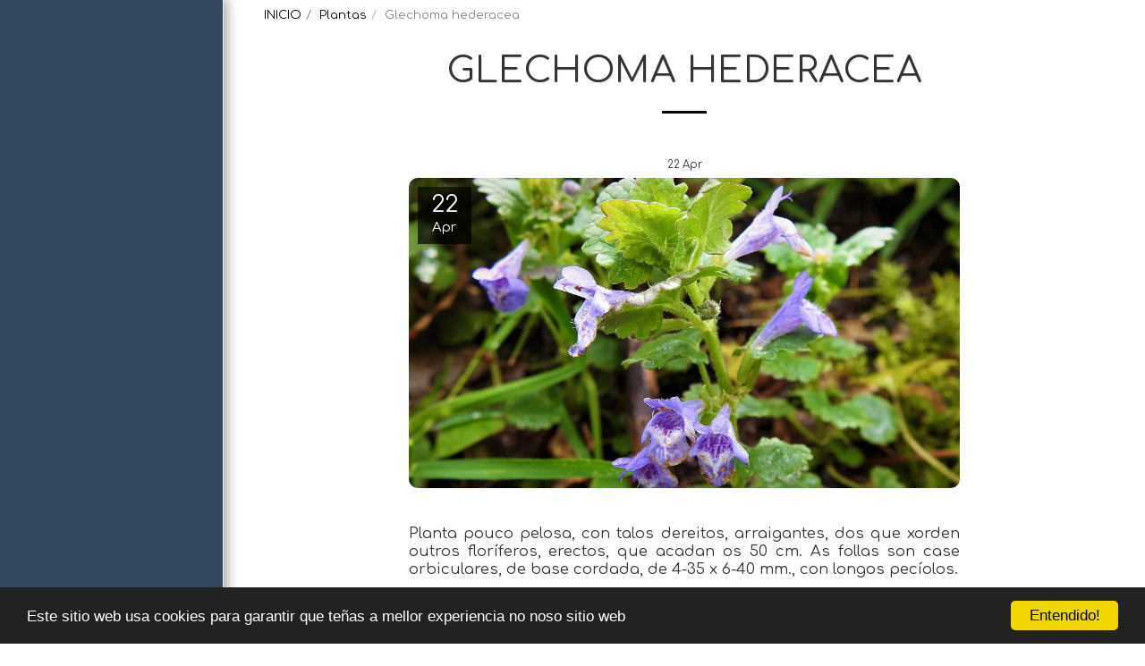

--- FILE ---
content_type: application/javascript; charset=UTF-8
request_url: https://cdn-cms-s-8-4.f-static.net/manager/translation_JS/website_jsTranslations.js?l=gl&a=1&v=y8412442027
body_size: 5272
content:
var translations = {"sent"	  		   : "Enviado!","enterYourQuery" 	   : "Introduza a s\u00faa consulta","loading"		   : "Cargando...","closeEsc"		   : "Pechar (Esc)","previousLeftArrowKey"	   : "Anterior (tecla de frecha esquerda)","NextRightArrowKey"	   : "Seguinte (tecla de frecha dereita)","of"		   	   : "de","more"		   	   : "M\u00c1IS","cart"		   	   :"Carro","SearchResult"		   : "Resultado da busca","ChooseTheAmountDonate"    : "Escolle a cantidade que queres doar","blogReviewMessage"	   : "Grazas! O teu comentario publicarase despois de que o administrador o aprobe.","productReviewMessage"	   : "Grazas! A t\u00faa rese\u00f1a publicarase despois de ser aprobada polo administrador.","ConfirmMailingSubscrive"  : "Confirma o teu enderezo de correo electr\u00f3nico para completar a t\u00faa subscrici\u00f3n","subscribeTellAboutYou"  : "F\u00e1lanos de ti","imageCouldNotLoaded"      : "Non se puido cargar <a href=\"%url%\">a imaxe<\/a> .","searchInputValidation"    : "Introduza unha consulta de busca v\u00e1lida.","subscribed"               : "Subscrito\/a","jqueryValidMsgRequire"    : "Este campo \u00e9 obrigatorio.","jqueryValidMsgRemote"     : "Corrixe este campo.","jqueryValidMsgEmail"      : "Introduza un enderezo de correo electr\u00f3nico v\u00e1lido.","jqueryValidMsgUrl"        : "Introduza un URL v\u00e1lido.","jqueryValidMsgDate"       : "Introduza unha data v\u00e1lida.","jqueryValidMsgDateISO"    : "Introduza unha data v\u00e1lida (ISO).","jqueryValidMsgNumber"     : "Introduza un n\u00famero v\u00e1lido.","jqueryValidMsgDigits"     : "Introduza s\u00f3 d\u00edxitos.","jqueryValidMsgCreditcard" : "Introduza un n\u00famero de tarxeta de cr\u00e9dito v\u00e1lido.","jqueryValidMsgEqualTo"    : "Introduza o mesmo valor de novo.","jqueryValidMsgAccept"     : "Introduza un valor cunha extensi\u00f3n v\u00e1lida.","jqueryValidMsgMaxlength"  : "Introduza un m\u00e1ximo de {0} caracteres.","jqueryValidMsgMinlength"  : "Introduza polo menos {0} caracteres.","jqueryValidMsgRangelength":"Introduza un valor de entre {0} e {1} caracteres.","jqueryValidMsgRange"	   : "Introduza un valor entre {0} e {1}.","jqueryValidMsgMax"	   : "Introduza un valor menor ou igual a {0}.","jqueryValidMsgMin"	   : "Introduza un valor maior ou igual que {0}.","sending"		   : "Enviando","firstName"		   : "Nome","lastName"		   : "Apelido","phone"			   : "Tel\u00e9fono","emailAddress"		   : "Enderezo de correo electr\u00f3nico","fileUpload"		   : "Subida de ficheiros","send"			   : "Enviar","search"		   : "Buscar","productvalidatorPopover"  : "Campo obrigatorio","SpecialRequest" 	   : "Solicitude especial","restaurantReservation"    : "Reserva de restaurante","ThankYouAuto"		   : "Pedido completado, grazas polo teu pedido!","ThankYouManual"	   : "The order has not been completed yet. We will contact you soon","Ok"			   : "De acordo","OrderNumber"		   : "N\u00famero de pedido","Date"			   : "Data","Hour"			   : "Hora","TableSize"		   : "Tama\u00f1o da t\u00e1boa","NoAvailableTime"	   : "Sent\u00edmolo, non hai horario dispo\u00f1ible para esta data. T\u00e9ntao con outra.","message"	           : "Mensaxe","ThankYou"	           : "Grazas","error_title"	   	   : "Erro","error_body"	   	   : "Vaites, algo fallou","limitTickets"	   : "L\u00edmite de:","tickets"	   : "Entradas","registrationClosed"       : "O prazo de inscrici\u00f3n est\u00e1 pechado. P\u00f3\u00f1ase en contacto connosco para obter m\u00e1is informaci\u00f3n.","Sunday"		   : "Domingo","Monday"		   : "Luns","Tuesday"		   : "Martes","Wednesday"		   : "m\u00e9rcores","Thursday"		   : "xoves","Friday"		   : "venres","Saturday"		   : "s\u00e1bado","foodDeliverybootBoxTitle" : "Vent\u00e1 de pedidos","addToCart"                : "Engadir \u00e1 cesta","save"                	   : "Gardar","ThankYouAfterSubmmit" 	   : "Grazas por contactar connosco. Recibimos a t\u00faa mensaxe e responder\u00e9mosche en breve.","country" 					: "Pa\u00eds","productQuntityLimit" 		: "O produto est\u00e1 limitado a un m\u00e1ximo de {{units_limitation}}  unidades.","productQuntityLimitMin" 		: "O produto est\u00e1 limitado a un m\u00ednimo de {{units_limitation}}  unidades.","forumDeleteTopic" 		: "Eliminar un tema tam\u00e9n eliminar\u00e1 permanentemente todas as respostas relacionadas. Seguro que queres eliminalo?","forumDeleteTopicTitle" 	: "Eliminar tema","forumDeleteReply" 		: "Seguro que queres eliminar esta resposta?","forumDeleteReplyTitle" 	: "Eliminar resposta","forumNewTopic" 	: "Novo tema","forumCreateNewTopic" 	: "Crear un novo tema","forumCountOfTotalPosts" 	: "Publicar un total de {{numbers_of_posts}}  publicaci\u00f3ns","forumSearchPlaceholder" 	: "Buscar temas, publicaci\u00f3ns ou categor\u00edas","forumLastReply" 	: "\u00daltima resposta","follow" 	: "Seguir","following" 	: "Seguindo","forumReplies" 	: "Respostas","forumFrequentPosters" 	: "P\u00f3sters frecuentes","chooseCategory" 	: "Escolle unha categor\u00eda","linkCopiedToClipboard" 	: "Ligaz\u00f3n copiada ao portapapeis","edit" 	: "Editar","settings" 	: "Configuraci\u00f3n","created" 	: "Creado","seeMore" 	: "Ver m\u00e1is","options" 	: "Opci\u00f3ns","joined" 	: "Uniuse","posted" 	: "Publicado","category" 	: "Categor\u00eda","areYouSure": "Est\u00e1s seguro\/a?","yes" 	: "Si","no" 	: "Non","insertTopicTitle" 	: "Inserir t\u00edtulo do tema","insertTopicMessage" 	: "Inserir tema da mensaxe","reply" 	: "Responder","addReply" 	: "Engadir unha resposta","address" 	: "Enderezo:","city" 	: "Cidade:","state" 	: "Estado:","zipCode" 	: "C\u00f3digo postal:","instructions" 	: "Instruci\u00f3ns:","country_v2" : "Pa\u00eds:","chooseDate": "Escolle a data","chooseDateAndTime": "Escolle data e hora","chooseTime": "Escolle a hora","total" : "Total:","reviewBad": "malo","reviewPoor": "pobre","reviewRegular": "regular","reviewGood": "bo","reviewGorgeous": "precioso\/a","popupButtonSelected": "Seleccionar","eCommerceSort": {"sortBy": "Ordenar por","recommended": "Recomendado","byHighPrice": "Prezo, de maior a menor","byLowerPriceBy": "Prezo, de menor a maior",},"globalContactEmail": {"fullName": "Nome completo","description": "Descrici\u00f3n","subject": "Asunto","contactUs": "Contacta connosco","infoBox": "Preencha o formulario ou env\u00ede un correo electr\u00f3nico directo a: {{email_address}}","thankYouMessage": "Grazas por contactar connosco.","thankYouCloseBtn": "Pechar"    },"editStructure": "Editar estrutura","editLogo": "Editar","eventNumberOfTickets": "Escolle cantas entradas queres mercar.","magicBtn": {"editMagicContactButton": "Editar contacto","editMagicShareButton": "Editar Compartir","contactUs": {"title": "Contacto","submitBtn": "Contacta connosco","ThankYouAfterSubmmit": "Grazas por contactar connosco. Recibimos a t\u00faa mensaxe e responder\u00e9mosche en breve.","fields": {"name": "Nome","phone": "Tel\u00e9fono","emailAddress": "Enderezo de correo electr\u00f3nico","emailAddressValidationdMsg": "Introduza un correo electr\u00f3nico v\u00e1lido.","message": "Mensaxe","requiredMsg": "Este campo \u00e9 obrigatorio.",}},"copyLink": {"success": "A ligaz\u00f3n foi copiada ao portapapeis.",},"ExternalLinksPreventor": {"title": "S\u00f3 versi\u00f3n publicada","previewExternalLinkMsg": "Est\u00e1s a tentar sa\u00edr a unha ligaz\u00f3n externa desde o modo de vista previa do teu sitio web. Publica o teu sitio web e t\u00e9ntao de novo desde o URL do teu sitio web.",},"facebookMessenger": {"title": "Facebook",},"whatsApp": {"title": "WhatsApp",},"phone": {"title": "Tel\u00e9fono",},"skype": {"title": "Skype",},"telegram": {"title": "Telegrama",},"facebook": {"title": "Facebook",},"twitter": {"title": "Twitter",},"pinterest": {"title": "Pinterest",},"gmail": {"title": "Gmail",},"linkedIn": {"title": "LinkedIn",},"tumblr": {"title": "Tumblr",},"emailApp": {"title": "Aplicaci\u00f3n de correo electr\u00f3nico",},"copyLink": {"title": "Copiar ligaz\u00f3n",},"microsoftTeams": {"title": "Microsoft Teams",}},"fillOutAtLeastOneField": "Debes cubrir polo menos un campo antes de enviar este formulario.","productCallToAction": {"fullName": "Nome completo","description": "Descrici\u00f3n","subject": "Asunto","title": "Contacta connosco","infoBox": "Por favor, encha o seguinte formulario se est\u00e1 interesado neste produto:","thankYouMessage": "Grazas por contactar connosco.","thankYouCloseBtn": "Pechar","phone": "Tel\u00e9fono","productName": "Nome do produto:"    },"flipClock": {"years"   : "Anos","months"  : "Meses","days"    : "D\u00edas","hours"   : "Horas","minutes" : "Minutos","seconds" : "Segundos"    },"previewExternalLinkTitle": "Ligaz\u00f3n externa","previewExternalLinkMsg": "Est\u00e1s a tentar sa\u00edr a unha ligaz\u00f3n externa {{externalLink}}  desde o panel de control, que est\u00e1 desactivado aqu\u00ed. Vai \u00e1 vista previa de pantalla completa para que funcione.","returnPolicy": "Pol\u00edtica de devoluci\u00f3n","calendarHandler": {"days": {"sunday": "Domingo","monday": "Luns","tuesday": "Martes","wednesday": "m\u00e9rcores","thursday": "xoves","friday": "venres","saturday": "s\u00e1bado"        },"daysShort": {"sun": "Sol","mon": "Luns","tue": "martes","wed": "m\u00e9rcores","thu": "xoves","fri": "Venres","sat": "S\u00e1bado"        },"daysMin": {"su": "Sol","mo": "Luns","tu": "martes","we": "m\u00e9rcores","th": "xoves","fr": "Venres","sa": "S\u00e1bado"        },"months": {"january": "xaneiro","february": "febreiro","march": "marzo","april": "Abril","may": "Maio","june": "xu\u00f1o","july": "xullo","august": "Agosto","september": "Setembro","october": "outubro","november": "Novembro","december": "decembro"        },"monthsShort": {"jan": "Xan","feb": "Febreiro","mar": "Marzo","apr": "Abr","may": "Maio","jun": "Xu\u00f1o","jul": "xullo","aug": "Agosto","sep": "Setembro","oct": "Outubro","nov": "Novembro","dec": "Decembro"        },"today": "Hoxe","clear": "Limpar",},"enterYourEmail": "Introduce o teu correo electr\u00f3nico","subscribe": "Subscribirse","backInStock": {"name": "Nome completo","namePlaceHolder": "Introduza o seu nome completo","phone": "Tel\u00e9fono","phonePlaceHolder": "Introduce o teu n\u00famero de tel\u00e9fono","message": "Esta funcionalidade s\u00f3 est\u00e1 dispo\u00f1ible na versi\u00f3n publicada do teu sitio web","title": "Solicitude de volta en stock",},"layouts": "Maquetaci\u00f3ns","pages": "P\u00e1xinas","remove": "Eliminar","print": "Imprimir","download": "Descargar","suggestTextTool": {"apply": "Engadir","title": "Texto suxerido","ai": {"generate": "Xerar","noResults": "Ped\u00edmosche desculpas. Parece que houbo un problema ao xerar resultados. T\u00e9ntao de novo.","category": "Categor\u00eda","business": "Nome do sitio web","custom": "Personalizado","contentType": "Tipo de contido","categoryTT": "Introduza a categor\u00eda da s\u00faa empresa, por exemplo, Eventos de videoxogos","businessTT": "Introduza o nome do seu sitio web","contentTypeTT": "Here, you can choose the type of content you want to show to your users, e.g., homepage titles and about text.","customTT": "Aqu\u00ed podes engadir a descrici\u00f3n da t\u00faa p\u00e1xina \"Acerca de\" personalizada","categoryPH": "Aluguer de coches, club de tenis...","customPH": "P\u00e1xina sobre a empresa MAGICPLAN....","showMore": "Mostrar m\u00e1is","about": "Sobre n\u00f3s","titleOption": "T\u00edtulos","shortAboutOption": "P\u00e1xina curta sobre","longAboutOption": "P\u00e1xina longa sobre","customOption": "Personalizado","about": "Acerca do sitio web","aboutTT": "Introduce unha breve descrici\u00f3n do teu sitio web","aboutPH": "Tenda de electr\u00f3nica en li\u00f1a","focus": "Foco","focusTT": "Engade unha oraci\u00f3n ou palabra clave para obter resultados relacionados s\u00f3 cun campo espec\u00edfico.","focusPH": "Como comezar...","applied": "Engadido","required": "Por favor, completa un dos campos para xerar contido novo.","loadingMsg": "Usamos algoritmos avanzados de IA para crear o teu texto.<BR> Isto adoita levar uns intres.<BR> Grazas pola t\u00faa paciencia!","onboarding": {"save": "Gardar datos","title": "Introduza m\u00e1is datos sobre o seu sitio web","error": "Engade contido sobre o teu sitio web e a s\u00faa categor\u00eda.",}},},"uploadFileLimitSize": "O tama\u00f1o do ficheiro supera o l\u00edmite de {{mb_in_number}}  MB.","jqueryValidSpacesOnlyMsg": "Introduza un texto v\u00e1lido e non s\u00f3 espazos","previewRemoveSectionTT": "Eliminar secci\u00f3n","activeOrderPopup": {"messageTitle": "Este produto est\u00e1 esgotado.","messageBody": "Sent\u00edmolo, neste momento non temos stock deste artigo. Sabemos que \u00e9 decepcionante, pero volve m\u00e1is tarde ou explora outras opci\u00f3ns na nosa tenda. Grazas polo teu interese!",},"seatMap": {"cart": "Carro","emptyCart": "A\u00ednda non hai entradas","serviceFee": "Taxa de servizo","total": "Total","checkoutBtn": "Pagar","table": "T\u00e1boa","row": "Fila","seat": "Asento",},"productSubscriptionError": "Selecciona unha das opci\u00f3ns de prezos de subscrici\u00f3n","reportAbusePopup": {"reportAbuseTitle": "Informar dun abuso","reportAbuseExp": "Se atopas contido ou comportamento que cres que infrinxe os est\u00e1ndares da nosa comunidade, usa este formulario para denunci\u00e1rnolo.","reportType": "Tipo de abuso","reportTypeSpam": "correo lixo","reportTypeHarassment": "Acoso","reportTypeInappropriateContent": "contido inapropiado","reportTypeOther": "Outros","reportDetails": "Detalles:","reportDetailsExp": "Por favor, proporciona m\u00e1is informaci\u00f3n sobre o abuso...","reporterEmailTXT": "O teu correo electr\u00f3nico (opcional):","reporterSubmit": "Enviar informe","reporterThankYouTitle": "Grazas polo teu informe!","reporterThankYouExp": "Agradec\u00e9mosche que te dediques tempo a axudarnos a manter unha comunidade segura e acolledora. O noso equipo revisar\u00e1 o teu informe e tomar\u00e1 as medidas oportunas.","reporterCloseBtn": "Pechar",},"wizardPreviewDisabledPreviewButtons": "Modo de vista previa do idioma: os bot\u00f3ns de xesti\u00f3n est\u00e1n desactivados. Fai clic para volver ao idioma predeterminado.","scheduleBooking": {"scheduleSessionDate": "Data da sesi\u00f3n","scheduleTime": "Tempo","scheduleRepeats": "Rep\u00edtese","scheduleStaff": "Persoal","scheduleSummary": "Resumo da programaci\u00f3n","durationPH": "Hora","durationPM": "Minutos","durationPH2": "Horas","courseScheduleList": "Horario do curso","totalSessions": "Sesi\u00f3ns totais","noSessions": "Sen sesi\u00f3ns","showFullList": "Mostrar a lista completa","duration": "Duraci\u00f3n",},"helloWithName": "Ola, {{name}}","orders": "Pedidos","notifications": "Notificaci\u00f3ns",};

--- FILE ---
content_type: text/plain
request_url: https://www.google-analytics.com/j/collect?v=1&_v=j102&a=698437500&t=pageview&_s=1&dl=https%3A%2F%2Fwww.biodiversidadedodeza.org%2Fplantas%2Fglechoma-hederacea&ul=en-us%40posix&dt=Glechoma%20hederacea%20-%20Biodiversidade%20do%20Deza&sr=1280x720&vp=1280x720&_u=IEBAAEABAAAAACAAI~&jid=1081948492&gjid=937912252&cid=1347379874.1765153372&tid=UA-93183721-1&_gid=1203450193.1765153372&_r=1&_slc=1&z=207917291
body_size: -454
content:
2,cG-2NWWF2D3WN